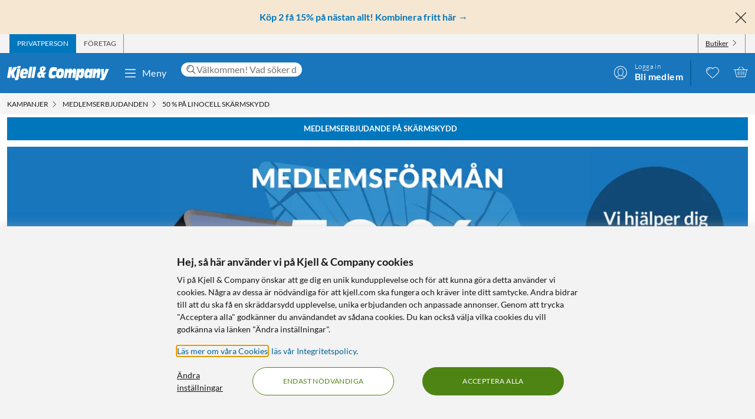

--- FILE ---
content_type: text/javascript
request_url: https://www.kjell.com/assets/108.chunk.9bf81810376d8626e49f.js
body_size: 945
content:
/*! For license information please see 108.chunk.9bf81810376d8626e49f.js.LICENSE.txt */
(window.webpackJsonp=window.webpackJsonp||[]).push([[108],{423:function(e,t,o){"use strict";o.r(t);var c=o(0),n=o.n(c),b=o(2),a=o(3),l=o(6),i=o(10),s=o(13),r=o(1),d=o(5),j=o(42),O=o(548),m=o(257),k=o(558),g=o(609),p=o(43);const u=Object(b.e)(p.c,{width:"100%",objectFit:"cover"});t.default=n.a.memo(Object(b.e)(Object(b.d)((function(e){const t=Object(l.d)(e.block.linkUrl),[o,b]=Object(c.useState)(!1),{rootDivCallback:x}=Object(g.a)({promotionImpression:e.block.promotionImpression}),C=Object(i.d)();let E,q,z;switch(C){case a.a.Micro:case a.a.Tiny:q=e.block.textMobile,E=e.block.imageUrMobile;break;case a.a.Small:q=e.block.textTablet,E=e.block.imageUrlTablet}Object(l.d)(E)||(E=e.block.imageUrlDesktop),Object(l.d)(q)||(q=e.block.textDesktop),z="normal"===Object(l.d)(e.block.fontSize)?Object(i.a)(C)?{font:{size:r.q.delta}}:{font:{size:r.q.gamma}}:Object(i.a)(C)?{font:{size:r.q.epsilon}}:{font:{size:r.q.delta}};const T="center"===Object(l.d)(e.block.textAlign)?{top:"50%",left:"50%",transform:"translate(-50%, -50%)"}:{bottom:0,left:"50%",transform:"translate(-50%, 0)"},H=Object.assign(Object.assign({fontSize:r.q.zeta},Object(k.c)(Object(l.d)(e.block.buttonColor))),{backgroundColor:"transparent",":hover":Object.assign(Object.assign({},Object(k.c)(Object(l.d)(e.block.buttonColor))),{backgroundColor:"transparent"})}),I=Object(O.a)(Object(l.d)(e.block.desktopTop),Object(l.d)(e.block.desktopBottom),Object(l.d)(e.block.mobileTop),Object(l.d)(e.block.mobileBottom)),M=n.a.createElement(m.a,null,n.a.createElement(f,{css:e.compose(Object.assign({minHeight:Object(l.d)(e.block.minHeight)?Object(l.d)(e.block.minHeight):1,backgroundColor:Object(l.d)(e.block.backgroundColor)},I)),ref:x},Object(l.d)(E)&&n.a.createElement(u,{src:Object(l.d)(E),alt:Object(l.d)(e.block.altText),sizes:p.b[p.a.Original]}),n.a.createElement(w,{css:Object.assign(Object.assign({},T),z)},n.a.createElement(l.b,{for:q}),Object(l.d)(e.block.buttonText)&&n.a.createElement(v,{onMouseEnter:()=>b(!0),onMouseLeave:()=>b(!1)},n.a.createElement(h,{css:[{backgroundColor:Object(l.d)(e.block.buttonColor)},Object.assign({},T),o&&Object.assign({backgroundColor:Object(l.d)(e.block.buttonColor),filter:"brightness(90%)"},!Object(a.W)()&&Object.assign({},r.q.transition({property:["filter"]})))]}),n.a.createElement(d.m,{css:H},Object(l.d)(e.block.buttonText))))));return t?n.a.createElement(j.a,{css:e.compose({color:"white"}),to:t.url,onClick:()=>Object(s.v)(e.block.promotionImpression)},M):M}))));const f=b.e.div({position:"relative"}),h=Object(b.e)(d.m,{position:"absolute",width:"100%",zIndex:0,pointerEvents:"none"}),v=b.e.div({position:"relative",marginBottom:r.q.huge}),w=b.e.div({position:"absolute",display:"flex",flexDirection:"column",alignItems:"center",color:"white",textAlign:"center",width:"100%",padding:{x:r.q.huge},fontWeight:300,lineHeight:r.q.LineHeight.Tight})}}]);
//# sourceMappingURL=108.chunk.9bf81810376d8626e49f.js.map